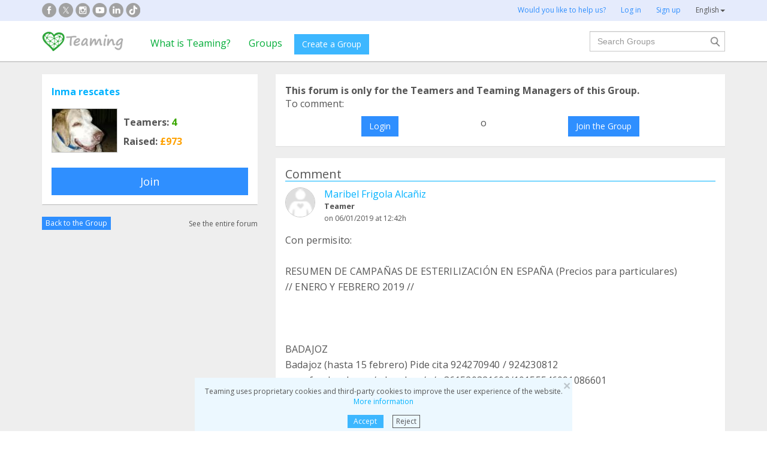

--- FILE ---
content_type: text/html;charset=UTF-8
request_url: https://www.teaming.net/forum/comment/list/1lXkJQYWLFDKB5aQ2MdLZcH7xtEbh7FN284NQZWj0FZuX/61188?lang=en_GB
body_size: 46493
content:
<!doctype html>
<html lang="es">
<head data-template-set="html5-reset">
    <meta charset="utf-8">
    <meta http-equiv="X-UA-Compatible" content="IE=edge,chrome=1">
    <meta name="viewport" content="width=device-width, initial-scale=1">
    <meta name="google-site-verification" content="w0YGjEjRK8V3LEjLY2KzLbmTGmMpSgx2m_FjLa03eZ0"/>
    <meta name="google-signin-client_id" content="572126843483-8h6u69hraj5bijf1n89nab9ba3tci13n.apps.googleusercontent.com"/>
    <title>Con permisito: 
 
RESUMEN DE CAMPAÑAS DE ESTERILIZ... - Inma rescates forum</title>
    <meta name="title" content="Con permisito: 
 
RESUMEN DE CAMPAÑAS DE ESTERILIZ... - Inma rescates forum">
    <meta name="Description" content="Con permisito: 
 
RESUMEN DE CAMPAÑAS DE ESTERILIZACIÓN EN ESPAÑA (Precios para particulares) 
// EN... - Inma rescates forum">
                <meta property="og:url" content="https://www.teaming.net/forum/comment/list/1lXkJQYWLFDKB5aQ2MdLZcH7xtEbh7FN284NQZWj0FZuX/61188?lang=en_GB">
                    <meta property="og:title" content="Con permisito: 
 
RESUMEN DE CAMPAÑAS DE ESTERILIZ... - Inma rescates forum">
                    <meta property="og:image"
                          content="http://djg5cfn4h6wcu.cloudfront.net/resources/images_new/img_facebook2.jpg">
                    <meta property="og:image:secure_url"
                          content="https://djg5cfn4h6wcu.cloudfront.net/resources/images_new/img_facebook2.jpg">
                    <meta property="og:image:height" content="246">
                    <meta property="og:image:width" content="473">
                    <meta property="og:description" content="Con permisito: 
 
RESUMEN DE CAMPAÑAS DE ESTERILIZACIÓN EN ESPAÑA (Precios para particulares) 
// EN... - Inma rescates forum">
                    <meta property="og:type" content="article">
                    <meta property="article:published_time" content="2019-01-06T12:42:49Z">
                    <meta property="article:author" content="Maribel Frigola Alcañiz">
                    <meta property="fb:app_id" content="373775365993054">
        <meta property="og:locale:alternate" content="es_ES">
                <meta property="og:locale" content="en_GB">
                <meta property="og:locale:alternate" content="ca_ES">
                <meta property="og:locale:alternate" content="fr_FR">
                <meta property="og:locale:alternate" content="it_IT">
                <meta property="og:locale:alternate" content="pt_PT">
                <meta property="og:locale:alternate" content="de_DE">
                <link rel="stylesheet" href="https://djg5cfn4h6wcu.cloudfront.net/resources/2.116.0-gz/css/style_lazy_img.css"/>
    <link rel="stylesheet" href="https://djg5cfn4h6wcu.cloudfront.net/resources/2.116.0-gz/css/style_open_sans.css"/>
    <link rel="stylesheet" href="https://djg5cfn4h6wcu.cloudfront.net/resources/2.116.0-gz/css/fonts-aws_prod.css"/>
    <link href="https://fonts.googleapis.com/css?family=Open+Sans:300,400,600,700" rel="stylesheet">
    <link href="https://fonts.googleapis.com/css?family=Roboto:400,500" rel="stylesheet">

    <!-- Bootstrap -->
    <link rel="stylesheet" href="//maxcdn.bootstrapcdn.com/bootstrap/3.4.1/css/bootstrap.min.css"/>

    <link rel="stylesheet" href="https://djg5cfn4h6wcu.cloudfront.net/resources/2.116.0-gz/css/style_new.css"/>
    <!-- Bootstrap -->
    <link rel="stylesheet" href="https://djg5cfn4h6wcu.cloudfront.net/resources/2.116.0-gz/css/skins/tango/skin.css" type="text/css"/>
    <link rel="stylesheet" href="https://djg5cfn4h6wcu.cloudfront.net/resources/2.116.0-gz/css/skins/carousel-grupos.css" type="text/css"/>

    <link rel="image_src" href="https://djg5cfn4h6wcu.cloudfront.net/resources/images/logo.png"/>
    <link rel="shortcut icon" href="https://djg5cfn4h6wcu.cloudfront.net/resources/favicon.ico"/>
    <script>
        var leng;
        leng = 'en_GB';

        resourcesUri = "https://djg5cfn4h6wcu.cloudfront.net/resources/2.116.0-gz/";
        usersDataUri = "https://d1kvlp4er3agpe.cloudfront.net";
    </script>
    <script>
        (function (w, d, u) {
            w.readyQ = [];
            w.bindReadyQ = [];

            function p(x, y) {
                if (x == "ready") {
                    w.bindReadyQ.push(y);
                } else {
                    w.readyQ.push(x);
                }
            }

            var a = {
                ready: p,
                bind: p
            };
            w.$ = w.jQuery = function (f) {
                if (f === d || f === u) {
                    return a
                } else {
                    p(f);
                }
            }
        })(window, document)
    </script>
    <script>
        var commonJS = {
            listeners: [],
            blockers: [],
            addBlocker: function (param) {
                this.blockers.push(param);
            },
            removeBlocker: function (param) {
                var index = this.blockers.indexOf(param);
                this.blockers.splice(index, 1);
            },
            ready: function (param) {
                this.listeners.push(param)
            },
            finish: function () {
                if (this.blockers.length == 0) {
                    $(document).off('ajaxSend');
                    $(document).off('ajaxSuccess');
                    while ((f = this.listeners.pop()) != null) {
                        f();
                    }
                } else {
                    setTimeout(function () {
                        commonJS.finish();
                    }, 1000);
                }
            }
        };
    </script>
    <!-- Google Tag Manager -->
        <script>
            var dataLayer = dataLayer || [];
            if ("".startsWith("40") || "".startsWith("50")) {
                dataLayer.push({'errorPage': ''});
            } else if ("") {
                dataLayer.push({'pageCategory': ''});
            }

            (function (w, d, s, l, i) {
                w[l] = w[l] || [];
                w[l].push({
                    'gtm.start': new Date().getTime(),
                    event: 'gtm.js'
                });
                var f = d.getElementsByTagName(s)[0], j = d.createElement(s), dl = l != 'dataLayer' ? '&l=' + l : '';
                j.async = true;
                j.src = 'https://www.googletagmanager.com/gtm.js?id=' + i + dl;
                f.parentNode.insertBefore(j, f);
            })(window, document, 'script', 'dataLayer', 'GTM-P9ZQPZ7');
        </script>
        <!-- End Google Tag Manager -->
    <link rel="alternate" hreflang="es-ES"
              href="https://www.teaming.net/forum/comment/list/1lXkJQYWLFDKB5aQ2MdLZcH7xtEbh7FN284NQZWj0FZuX/61188?lang=es_ES"/>
    <link rel="alternate" hreflang="en-GB"
              href="https://www.teaming.net/forum/comment/list/1lXkJQYWLFDKB5aQ2MdLZcH7xtEbh7FN284NQZWj0FZuX/61188?lang=en_GB"/>
    <link rel="alternate" hreflang="ca-ES"
              href="https://www.teaming.net/forum/comment/list/1lXkJQYWLFDKB5aQ2MdLZcH7xtEbh7FN284NQZWj0FZuX/61188?lang=ca_ES"/>
    <link rel="alternate" hreflang="fr-FR"
              href="https://www.teaming.net/forum/comment/list/1lXkJQYWLFDKB5aQ2MdLZcH7xtEbh7FN284NQZWj0FZuX/61188?lang=fr_FR"/>
    <link rel="alternate" hreflang="it-IT"
              href="https://www.teaming.net/forum/comment/list/1lXkJQYWLFDKB5aQ2MdLZcH7xtEbh7FN284NQZWj0FZuX/61188?lang=it_IT"/>
    <link rel="alternate" hreflang="pt-PT"
              href="https://www.teaming.net/forum/comment/list/1lXkJQYWLFDKB5aQ2MdLZcH7xtEbh7FN284NQZWj0FZuX/61188?lang=pt_PT"/>
    <link rel="alternate" hreflang="de-DE"
              href="https://www.teaming.net/forum/comment/list/1lXkJQYWLFDKB5aQ2MdLZcH7xtEbh7FN284NQZWj0FZuX/61188?lang=de_DE"/>
    <link rel="canonical" href="https://www.teaming.net/forum/comment/list/1lXkJQYWLFDKB5aQ2MdLZcH7xtEbh7FN284NQZWj0FZuX/61188"/>
        </head>

<body>
<!-- Google Tag Manager (noscript) -->
<noscript>
    <iframe src="https://www.googletagmanager.com/ns.html?id=GTM-P9ZQPZ7" height="0" width="0"
            style="display: none; visibility: hidden"></iframe>
</noscript>
<!-- End Google Tag Manager (noscript) -->
<div id="fb-root"></div>
<div data-spy="affix" data-offset-top="40" class="cookies-container">
    <div id="cookies" style="display:none">
        <div>
            <div class="boton-cerrar">
                <button id="cookies_close_advertisement" type="button" class="close">
                    <span aria-hidden="true">&times;</span></button>
            </div>
            <p class="font-12 txt-align-center">
                Teaming uses proprietary cookies and third-party cookies to improve the user experience of the website.  <a href="/condiciones-legales/5/cookies-ips" class="azul">More information</a></p>
            <div class="d-flex jc-center m-bottom-5">
                <a id="cookies_accept_advertisement_button" href="javascript:void(0);"
                   class="btn btn-plain btn-xs m-right-15">
                    Accept</a>
                <a id="cookies_reject_advertisement_button" href="javascript:void(0);"
                   class="btn-xs btn-outline-gray-dark">
                    Reject</a>
            </div>
        </div>
    </div>
</div>
<header>
    <div class="visible-xs visible-sm">
    <nav class="navbar burguer">
        <a href="/" class="navbar-brand"><img src="https://djg5cfn4h6wcu.cloudfront.net/resources/images_new/logotipo_teaming.png"
                                              class="logo-xs"></a>

        <div>
            <div class="menu-bg-buscador"></div>
            <div class="menu-buscador">
                <i class="buscador"></i>
            </div>
            <div class="menu-items-buscador">
                <form action="/group/search" method="post">
                    <a href="/"><img src="https://djg5cfn4h6wcu.cloudfront.net/resources/images_new/logotipo_teaming.png"
                                     class="logo-xs"></a>
                    <div class="col-md-12">
                        <div class="form-group">
                            <label class="sr-only" for="">Search Groups</label> <input
                                type="text" name="q"
                                id="search" class="form-control"
                                placeholder="Search Groups">
                        </div>
                    </div>
                    <div class="col-md-12">
                        <div class="pull-left">
                            <a href="/group/featured">See all Groups</a>
                        </div>
                        <div class="pull-right">
                            <a class="btn-secondary-plain" href="javascript:void(0);"
                               onclick="$(this).parents('form:first').submit();">Search</a>
                        </div>
                    </div>
                </form>

                <div class="col-md-12 m-top-50 busquedas-populares">
                    <h2 class="segoeb">
                        Top searches</h2>
                    <ul class="busquedas-populares m-top-20">
                        <li><a href="/group/list?q=&categories=9">Help children</a></li>
                        <li><a href="/group/list?q=&categories=10">Help research</a></li>
                        <li><a href="/group/list?q=&categories=3">International cooperation</a></li>
                        <li><a href="/group/list?q=&categories=8">Help families</a></li>
                        <li><a href="/group/list?q=&categories=4">Animal protection</a></li>
                    </ul>
                </div>
            </div>
            <div>
                <div class="menu-bg" style="display: none"></div>
                <div class="menu-burger">&#9776;</div>
                <div class="menu-items">
                        <div>
                            <ul>
                                <li><a href="/"><img
                                        src="https://djg5cfn4h6wcu.cloudfront.net/resources/images_new/logotipo_teaming.png"
                                        class="logo-xs"></a></li>

                                <li><a href="/login">Log in</a></li>
                                <li><a href="/register">Sign up</a></li>
                                <li class="list-item-group"><a href="/group/create">Create a Group</a></li>

                                <li><a href="/que-es-teaming">What is Teaming?</a></li>
                                <li><a href="/group/featured">Groups</a>
                                </li>
                                <li><a href="/teaming4teaming">Donate to Teaming</a></li>
                                <li><a href="#headerCollapseLang" data-toggle="collapse" aria-expanded="false"
                                       aria-controls="headerCollapseLang">English<i
                                        class="glyphicon glyphicon-triangle-bottom font-11"></i> </a>
                                    <div class="collapse idioma" id="headerCollapseLang">
                                        <ul>
                                            <li>
                                                        <a href="https://www.teaming.net/forum/comment/list/1lXkJQYWLFDKB5aQ2MdLZcH7xtEbh7FN284NQZWj0FZuX/61188?lang=es_ES">Español</a></li>
                                                <li>
                                                        <a href="https://www.teaming.net/forum/comment/list/1lXkJQYWLFDKB5aQ2MdLZcH7xtEbh7FN284NQZWj0FZuX/61188?lang=ca_ES">Català</a></li>
                                                <li>
                                                        <a href="https://www.teaming.net/forum/comment/list/1lXkJQYWLFDKB5aQ2MdLZcH7xtEbh7FN284NQZWj0FZuX/61188?lang=fr_FR">Français</a></li>
                                                <li>
                                                        <a href="https://www.teaming.net/forum/comment/list/1lXkJQYWLFDKB5aQ2MdLZcH7xtEbh7FN284NQZWj0FZuX/61188?lang=it_IT">Italiano</a></li>
                                                <li>
                                                        <a href="https://www.teaming.net/forum/comment/list/1lXkJQYWLFDKB5aQ2MdLZcH7xtEbh7FN284NQZWj0FZuX/61188?lang=pt_PT">Português</a></li>
                                                <li>
                                                        <a href="https://www.teaming.net/forum/comment/list/1lXkJQYWLFDKB5aQ2MdLZcH7xtEbh7FN284NQZWj0FZuX/61188?lang=de_DE">Deutsch</a></li>
                                                </ul>
                                    </div>
                                </li>
                            </ul>
                        </div>
                    </div>
                </div>
        </div>
    </nav>
</div>
<!--fin menu mobile-->
<!--menu desktop-->
<div class="hidden-xs hidden-sm">
    <nav class="navbar doble">
        <div class="header-first">

            <nav class="navbar">
                <div class="container">
                    <div class="navbar-header">
                        <div class="smedia-header fl-left">
                            <ul>
                                <li><a rel="nofollow noopener" target="_blank" href="https://www.facebook.com/Teaming"
                                       class="smedia ico-facebook"></a></li>
                                <li><a rel="nofollow noopener" target="_blank"
                                       href="https://twitter.com/teaming"
                                       class="smedia ico-x"></a></li>
                                <li><a rel="nofollow noopener" target="_blank"
                                       href="https://www.instagram.com/teaming_stories/"
                                       class="smedia ico-instagram"></a></li>
                                <li><a rel="nofollow noopener" target="_blank"
                                       href="https://www.youtube.com/c/Teaming_stories"
                                       class="smedia ico-youtube"></a></li>
                                <li><a rel="nofollow noopener" target="_blank"
                                       href="https://www.linkedin.com/company/teaming/"
                                       class="smedia ico-linkedin"></a></li>
                                <li><a rel="nofollow noopener" target="_blank"
                                       href="https://www.tiktok.com/@teaming_stories"
                                       class="smedia ico-tiktok"></a></li>
                                </ul>
                        </div>
                        <ul class="navbar-nav fl-right">
                                <li><a href="/teaming4teaming">Would you like to help us?</a></li>
                                <li><a href="/login">Log in</a></li>
                                <li><a href="/register">Sign up</a></li>
                                <li>
                                    <div class="dropdown">
                                        <a class="dropdown-toggle gris-01" id="dropdownMenu1" data-toggle="dropdown"
                                           aria-haspopup="true"
                                           aria-expanded="true"> English<span
                                                class="caret"></span>
                                        </a>
                                        <ul class="dropdown-menu dropdown-menu-right idioma"
                                            aria-labelledby="dropdownMenu1">
                                            <li>
                                                        <a href="https://www.teaming.net/forum/comment/list/1lXkJQYWLFDKB5aQ2MdLZcH7xtEbh7FN284NQZWj0FZuX/61188?lang=es_ES">Español</a></li>
                                                <li>
                                                        <a href="https://www.teaming.net/forum/comment/list/1lXkJQYWLFDKB5aQ2MdLZcH7xtEbh7FN284NQZWj0FZuX/61188?lang=ca_ES">Català</a></li>
                                                <li>
                                                        <a href="https://www.teaming.net/forum/comment/list/1lXkJQYWLFDKB5aQ2MdLZcH7xtEbh7FN284NQZWj0FZuX/61188?lang=fr_FR">Français</a></li>
                                                <li>
                                                        <a href="https://www.teaming.net/forum/comment/list/1lXkJQYWLFDKB5aQ2MdLZcH7xtEbh7FN284NQZWj0FZuX/61188?lang=it_IT">Italiano</a></li>
                                                <li>
                                                        <a href="https://www.teaming.net/forum/comment/list/1lXkJQYWLFDKB5aQ2MdLZcH7xtEbh7FN284NQZWj0FZuX/61188?lang=pt_PT">Português</a></li>
                                                <li>
                                                        <a href="https://www.teaming.net/forum/comment/list/1lXkJQYWLFDKB5aQ2MdLZcH7xtEbh7FN284NQZWj0FZuX/61188?lang=de_DE">Deutsch</a></li>
                                                </ul>
                                    </div>
                                </li>
                            </ul>
                        </div>
                </div>
            </nav>
        </div>
    </nav>
</div>
<!--fin menu desktop-->
<div class="hidden-xs hidden-sm">
	<nav class="navbar doble" style="background-color: #fff">
		<div class="header-second">
			<nav class="navbar">
				<div class="container">
					<div class="fl-left">
						<a href="/" class="navbar-brand"><img src="https://djg5cfn4h6wcu.cloudfront.net/resources/images_new/logotipo_teaming.png"></a>
					</div>
					<div class="collapse navbar-collapse fl-left">
						<ul class="nav navbar-nav">
							<li><a href="/que-es-teaming">What is Teaming?</a></li>
							<li><a href="/group/featured">Groups</a></li>
							<li>
								<div class="m-right-10 m-top-5 m-left-5">
									<a class="btn btn-plain" href="/group/create" style="background-color: #3DB7FF">Create a Group</a>
								</div>
							</li>
						</ul>
					</div>
					<div class="collapse navbar-collapse navbar-right pr0">
						<div class="fl-right">
							<form method="post" action="/group/search">
								<div class="form-group has-feedback">
									<label for="" class="sr-only">Search</label> <input type="text" class="form-control" id="search"
										type="search" name="q" aria-describedby="" placeholder="Search Groups">
									<input type="submit" title="Search" name="submit_search" value="" class="search-bar-home">
								</div>
							</form>
						</div>
					</div>
				</div>
			</nav>
		</div>
	</nav>
</div>
</header>


























	




<!-- Google Plus y Facebook (sin cambios en lógica) -->
<div id="gplus-root"></div>
<script>
	window.___gcfg = { lang : 'es' };
	(function() {
		var po = document.createElement('script');
		po.type = 'text/javascript';
		po.async = true;
		po.src = 'https://apis.google.com/js/plusone.js';
		var s = document.getElementsByTagName('script')[0];
		s.parentNode.insertBefore(po, s);
	})();
</script>
<div id="fb-root"></div>
<script>(function(d, s, id) {
	var js, fjs = d.getElementsByTagName(s)[0];
	if (d.getElementById(id)) return;
	js = d.createElement(s); js.id = id;
	js.src = "//connect.facebook.net/en_US/all.js#xfbml=1";
	fjs.parentNode.insertBefore(js, fjs);
}(document, 'script', 'facebook-jssdk'));</script>
<!-- Fin Facebook -->

<section class="p-top-20 section-gris p-bottom-30">
	<div class="container">
		<div class="row">
			<!-- Columna izquierda: Información del Grupo -->
			













	


	
	
		
	


<!--info grupo-->
<div class="col-md-4 foro-sticky">
	<div class="panel border-bottom-gris no-radius">
		<div class="panel-body foro-info-group">
			
			<h1 class="m-bottom-10"><strong><a href="/inmarescates">Inma rescates</a></strong></h1>
			<div class="d-flex m-top-15">
				<div class="hidden-xs">
					<a href="/inmarescates">
						<img class="border-simple m-right-10" src="https://d1kvlp4er3agpe.cloudfront.net/resources/images/groups/6/2/4/6/0/thumb_yxpleaapuu.jpg" alt="Inma rescates" title="Inma rescates">
					</a>
					
				</div>
				<div class="d-flex flex-col sp-evenly">
					<h3><strong>Teamers:<span class="txt-verde"> 4</span></strong></h3>
					<h3 class="hidden-xs"><strong>Raised:<span class="txt-orange"> £973</span></strong></h3>
				</div>
			</div>
			
				
				

				
					
						<a href="javascript:void(0)"
						   onclick="window.location='/group/join?grpReference=1lXkJQYWLFDKB5aQ2MdLZcH7xtEbh7FN284NQZWj0FZuX&source=joinFromForumComment&threadId=61188'"
						   class="btn btn-lg btn-plain-home center-block m-top-20 hidden-xs">
							Join
						</a>
						<p class="txt-align-center m-top-20 visible-xs">
							<a href="javascript:void(0)" onclick="window.location='/group/join?grpReference=1lXkJQYWLFDKB5aQ2MdLZcH7xtEbh7FN284NQZWj0FZuX&source=joinFromForumComment&threadId=61188'" class="m-top-20">
								Join
							</a>
						</p>
					
					
				
				
				
			

		</div>
	</div>
	<div class="d-flex sp-between v-center-items m-bottom-20">
		<a href="/inmarescates" class="btn btn-plain-home btn-xs">Back to the Group</a>
		<a href="/forum/thread/list/1lXkJQYWLFDKB5aQ2MdLZcH7xtEbh7FN284NQZWj0FZuX?page=1" class="gris-01 font-12">
			See the entire forum</a>
	</div>
</div>
<!--fin info grupo-->
			<!-- Columna derecha: Comentarios, formulario nuevo thread y listado -->
			<div class="col-md-8">
				<!-- Mensajes de error y éxito -->
				
				
				<!-- Caso: Usuario no participante (o sin login) -- Caja de acceso/union -->
				
					<div class="panel no-radius foro">
						<div class="panel-body">
							<p>
								<strong>
									This forum is only for the Teamers and Teaming Managers of this Group.
								</strong>
							</p>

							
								<p>
									To comment:
								</p>
							

							<div class="d-flex">
								
									

									<a class="btn btn-plain-home block-center m-top-10" href="/forum/comment/join/1lXkJQYWLFDKB5aQ2MdLZcH7xtEbh7FN284NQZWj0FZuX/">
										Login
									</a>

									
								

								
									
										<div class="m-left-10 m-right-10 m-top-10">o</div>
									

									

									

									
										
											<a class="btn btn-plain-home block-center m-top-10" onclick="window.location='/group/join?grpReference=1lXkJQYWLFDKB5aQ2MdLZcH7xtEbh7FN284NQZWj0FZuX&source=joinFromForumComment&threadId='">
												Join the Group
											</a>
										
										
									

									
									
								
							</div>
						</div>
					</div>
				
				<div class="clear"></div>

				<!-- Nuevo comentario / thread -->
				

				<!-- Listado de threads -->
				

				
					
					




























	
		
	
	




	
		
	
	





















<div id="thread-61188">
<div class="panel border-bottom-gris no-radius foro m-top-20">
	<div class="panel-body">
		<div class="border-bottom-blue m-bottom-20">
			<div class="d-flex sp-between flex-col-xs m-row">
				<div class="col-md-6 col-xs-12">
					<div id="labelForumThreadType-61188">
						<h4 class="">
							Comment
						</h4>
						
					</div>
					
				</div>
				<div class="clearfix visible-xs"></div>
				
			</div>
		</div>
		<p class="txt-align-right font-12 m-top-10n">
			
		</p>
		<!--Info user-->
		<div class="user-comment">
			<div class="img-teamer">
				
					
						
						<img class="border-simple" src="https://djg5cfn4h6wcu.cloudfront.net/resources/images/dummies/foto-3232.png">
						
					
					
				
			</div>
			
			<div class="d-flex flex-col">
				<a href="/maribelfrigola-alcaniz">Maribel Frigola Alcañiz</a>
				<p class="tm-identify">
					<strong>
						Teamer
					</strong>
				</p>
				<p class="font-12 m-top-3">
					
						on&nbsp;06/01/2019
					
					
				at 12:42h</p>
			</div>
		</div>
		
		<!--fin info user-->
		<div class="body-comment">
			<!-- Descripción del comentario -->
			<p class="m-top-15">
				Con permisito: <br> <br>RESUMEN DE CAMPAÑAS DE ESTERILIZACIÓN EN ESPAÑA (Precios para particulares) <br>// ENERO Y FEBRERO 2019 // <br> <br> <br> <br>BADAJOZ <br>Badajoz (hasta 15 febrero) Pide cita 924270940 / 924230812 <br>www.facebook.com/adanaba…/…/a.361520321600/10155546091086601 <br> <br>BARCELONA <br>Mollet del Vallès (hasta 31 de enero) Pide cita 623 14 10 67 <br>www.facebook.com/977425799013351/posts/2084269278328992/ <br> <br>CASTELLÓ - CASTELLÓN <br>Castelló de la Plana (fecha abierta) Pide cita 676 443 693 <br>www.facebook.com/progatbenicassim/posts/680956565612355 <br> <br>Vila-Real / Villarreal (hasta 28 febrero) Pide cita 600 66 20 26 <br>www.facebook.com/Lidia-Garcia-Veterinaria-494654124020499/ <br> <br>GIRONA / GERONA <br>Santa Coloma de Farners (fecha abierta) Pide cita 636 59 33 70 <br>www.facebook.com/…/photos/a.747561102056887/1549731591839830 <br> <br>GRANADA <br>Alfacar (hasta 31 enero) Pide cita 958 428 127 <br>www.facebook.com/977425799013351/posts/2084284334994153/ <br> <br>HUELVA <br>Huelva capital (fecha abierta) Pide cita 959 870 704 <br>www.facebook.com/…/photos/a.402116336599499/1513079448836510 <br> <br>MADRID <br>Leganés (hasta 28 febrero) Pide cita 91 612 44 44 <br>www.facebook.com/977425799013351/posts/2084294328326487 <br> <br>Madrid capital (hasta 31 enero) Pide cita 622 40 13 61 <br>www.facebook.com/977425799013351/posts/2084383904984196/ <br> <br>Navalcarnero (hasta 31 enero) Pide cita 911 96 35 52 <br>www.facebook.com/977425799013351/posts/2084313908324529/ <br> <br>Madrid provincia (hasta 28 febrero) Pide cita en clínica + cercana <br>www.facebook.com/…/ph…/a.10150253002130973/10156489562900973 <br> <br>MÁLAGA <br>Málaga capital (hasta agotar cupones) Pide cita → 951 08 93 84 <br>www.facebook.com/977425799013351/posts/2084319994990587/ <br> <br>PONTEVEDRA <br>A Guarda / La Guardia (fecha abierta) Pide cita 986 61 02 36 <br>www.facebook.com/977425799013351/posts/2084303678325552/ <br> <br>VALENCIA <br>Alzira (hasta 31 enero) Pide cita 627 393 415 <br>www.facebook.com/…/photos/a.288323144622100/2298163516971376 <br> <br>Valencia capital (hasta 28 febrero) Pide cita 963 30 43 79 <br>www.facebook.com/veterinarioavenidadelpuerto/posts/10156700691997211 <br> <br>Valencia capital (hasta 28 febrero) Pide cita 963 808 647 / 963 207 143 <br>www.facebook.com/gerardorojoveterinaris.es/posts/2186978564852240 <br> <br>Valencia capital (hasta 31 de enero) Pide cita 960 618 192 <br>www.facebook.com/alianzk9/posts/1964116100336662 <br> <br>Paiporta (hasta 31 enero) Pide cita 961 29 56 57 <br>www.facebook.com/clinicaveterinariamestrepalau/posts/915628521957686 <br> <br>Rocafort (hasta 28 febrero) Pide cita → 96 131 21 02 <br>www.facebook.com/…/vide…/vb.459236044146342/1403314413105366 <br> <br>La Cañada (hasta 28 febrero) Pide cita → 961 32 08 75 <br>www.facebook.com/…/phot…/a.1568854306763299/2112417285740329 <br> <br>VALLADOLID <br>Zaratán (fecha abierta) Pide cita → 983 08 59 61 <br>www.facebook.com/977425799013351/posts/2084288011660452/
			</p>
			<!-- Foto -->
			
			<!-- Video -->
			
			
				<div class="clearfix"></div>
				<hr>
				<div class="col-md-4">
					<h3><strong>Comparte</strong></h3>
					<div class="share-group-social">
						<a href="javascript:void(0)" data-href="https://www.facebook.com/sharer/sharer.php?u=https%3a%2f%2fwww.teaming.net%2fforum%2fcomment%2flist%2f1lXkJQYWLFDKB5aQ2MdLZcH7xtEbh7FN284NQZWj0FZuX%2f61188" data-social="FACEBOOK"
						   onclick="openShareLink(this);return false;">
							<img src="https://djg5cfn4h6wcu.cloudfront.net/resources/images_new/facebook_icon.svg?v2" alt="facebook"
								 title="facebook" loading="lazy">
						</a>
						<a href="javascript:void(0)" data-href="https://x.com/intent/post?text=Con+permisito%3a++++RESUMEN+DE+CAMPA%c3%91AS+DE+ESTERILIZACI%c3%93N+EN+ESPA%c3%91A+(Precios+para+particulares)++%2f%2f+EN...%0ahttps%3a%2f%2fwww.teaming.net%2fforum%2fcomment%2flist%2f1lXkJQYWLFDKB5aQ2MdLZcH7xtEbh7FN284NQZWj0FZuX%2f61188+via+%40teaming" data-social="TWITTER"
						   onclick="openShareLink(this);return false;">
							<img src="https://djg5cfn4h6wcu.cloudfront.net/resources/images_new/x_icon.svg" alt="x"
								 title="x" loading="lazy">
						</a>
						<a href="javascript:void(0)" data-href="http://www.linkedin.com/shareArticle?mini=true&url=https%3a%2f%2fwww.teaming.net%2fforum%2fcomment%2flist%2f1lXkJQYWLFDKB5aQ2MdLZcH7xtEbh7FN284NQZWj0FZuX%2f61188" data-social="LINKEDIN"
						   onclick="openShareLink(this);return false;">
							<img src="https://djg5cfn4h6wcu.cloudfront.net/resources/images_new/linkedin_icon.svg" alt="Linkedin"
								 title="Linkedin" loading="lazy">
						</a>
						<a href="javascript:void(0)" data-href="https://web.whatsapp.com/send?text=Con+permisito%3a++++RESUMEN+DE+CAMPA%c3%91AS+DE+ESTERILIZACI%c3%93N+EN+ESPA%c3%91A+(Precios+para+particulares)++%2f%2f+ENERO+Y+FEBRERO+2019+%2f%2f++++++++BADAJOZ++Badajoz+(hasta+15+febrero)+Pide+cita+924270940+%2f+924230812++www.facebook.com%2fadanaba%e2%80%a6%2f%e2%80%a6%2fa.361520321600%2f10155546091086601++++BARCELONA++Mollet+del+Vall%c3%a8s+(hasta+31...%0ahttps%3a%2f%2fwww.teaming.net%2fforum%2fcomment%2flist%2f1lXkJQYWLFDKB5aQ2MdLZcH7xtEbh7FN284NQZWj0FZuX%2f61188+via+www.teaming.net" class="hidden-xs hidden-sm"
						   data-social="WHATSAPP" onclick="openShareLink(this);return false;">
							<img src="https://djg5cfn4h6wcu.cloudfront.net/resources/images_new/whatsapp_icon.svg" alt="Whatsapp"
								 title="whatsapp" loading="lazy">
						</a>
						<a href="whatsapp://send?text=Con+permisito%3a++++RESUMEN+DE+CAMPA%c3%91AS+DE+ESTERILIZACI%c3%93N+EN+ESPA%c3%91A+(Precios+para+particulares)++%2f%2f+ENERO+Y+FEBRERO+2019+%2f%2f++++++++BADAJOZ++Badajoz+(hasta+15+febrero)+Pide+cita+924270940+%2f+924230812++www.facebook.com%2fadanaba%e2%80%a6%2f%e2%80%a6%2fa.361520321600%2f10155546091086601++++BARCELONA++Mollet+del+Vall%c3%a8s+(hasta+31...%0ahttps%3a%2f%2fwww.teaming.net%2fforum%2fcomment%2flist%2f1lXkJQYWLFDKB5aQ2MdLZcH7xtEbh7FN284NQZWj0FZuX%2f61188+via+www.teaming.net" data-action="share/whatsapp/share" class="visible-xs">
							<img src="https://djg5cfn4h6wcu.cloudfront.net/resources/images_new/whatsapp_icon.svg" alt="Whatsapp"
								 title="whatsapp" loading="lazy">
						</a>
						<a id="shareButton" href="javascript:void(0)" onclick="shareWithBox('')"
						   class="hidden-md hidden-lg hidden-xl" style="display: none">
							<img src="https://djg5cfn4h6wcu.cloudfront.net/resources/images_new/mas_icon.svg" loading="lazy">
						</a>
					</div>
				</div>
			
		</div>
	</div>
	<!--Fin publicación foro-->
</div>




	<div class="foro-respuestas">
		<!-- Caso: Usuario no participante (o sin login) -- Caja de acceso/union -->
		
			<div class="panel no-radius foro">
				<div class="panel-body">
					<p>
						<strong>
							This forum is only for the Teamers and Teaming Managers of this Group.
						</strong>
					</p>

					
						<p>
							To comment:
						</p>
					

					<div class="d-flex">
						
							

							<a class="btn btn-plain-home block-center m-top-10" href="/forum/comment/join/1lXkJQYWLFDKB5aQ2MdLZcH7xtEbh7FN284NQZWj0FZuX/61188">
								Login
							</a>

							
						

						
							
								<div class="m-left-10 m-right-10 m-top-10">o</div>
							

							

							

							
								
								
									<a class="btn btn-plain-home block-center m-top-10" href="javascript:void(0);" onclick="confirmJoin('/group/join?grpReference=1lXkJQYWLFDKB5aQ2MdLZcH7xtEbh7FN284NQZWj0FZuX&source=joinFromForumComment&threadId=61188')">
										Join the Group
									</a>
								
							
						
					</div>
				</div>
			</div>
		
	</div>



</div>
					
				

				<!-- Paginación -->
				
			</div><!-- fin col-md-8 -->

			<div style="clear: both"></div>
		</div><!-- fin row -->
	</div><!-- fin container -->
</section>
<!-- FOOTER -->
<footer>
    <div class="footer-blue-v2">
        <div class="container">
            <div class="footer-block1">
                <div class="d-flex sp-between flex-footer">
                    <div class="m-bottom-20 m-top-21">
                        <div class="col-md-11">
                            <h3>
                                About Teaming</h3>
                            <ul>
                                <li><a href=" /teamingfoundation ">Teaming Foundation</a></li>
                                <li><a href="/que-es-teaming">What is Teaming?</a></li>
                                </ul>
                        </div>
                    </div>
                    <div class="m-bottom-20 m-top-21">
                        <div class="col-md-11">
                            <h3>
                                Doing Teaming</h3>
                            <ul>
                                <li><a href="/group/create">Create your Group</a></li>
                                <li><a href="/group/featured">Join a Group</a></li>
                                <li><a href="/condiciones-legales/3/bloqueo-grupo">Who can raise funds?</a></li>
                            </ul>
                        </div>
                    </div>
                    <div class="m-bottom-20 m-top-21">
                        <div class="col-md-11">
                            <h3>
                                Any questions?</h3>
                            <ul>
                                <li><a href="/faqs">FAQs</a>
                                </li>
                                <li><a href="/condiciones-legales">Legal notice</a></li>
                                <li><a href="/contactUs">Contact us</a></li>
                            </ul>
                        </div>
                    </div>
                    <div class="m-bottom-20">
                        <div class="col-md-11">
                            <h3>
                                Collaborate with Teaming</h3>
                            <ul>
                                <li><a href="/weareteaming">"Here we are Teaming" companies</a></li>
                                <li><a href="/teaming4teaming">Teaming 4 Teaming</a></li>
                                <li><a href="/volunteers">Become a volunteer</a></li>
                            </ul>
                        </div>
                    </div>
                    <div class="m-bottom-20">
                        <div class="col-md-11">
                            <h3>Teaming in companies</h3>
                            <ul>
                                <li><a href="https://www.teaming.net/landing/nttdata" target="_blank" rel="nofollow noopener">NTT DATA</a></li>
                                <li><a href="https://www.teaming.net/creditoycaucion" target="_blank" rel="nofollow noopener">Credito y caución</a></li>
                                <li><a href="https://www.teaming.net/caminatas-solidarias-seat" target="_blank" rel="nofollow noopener">Employees at SEAT&Cupra</a></li>
                            </ul>
                        </div>
                    </div>
                </div>
            </div>
            <div class="m-bottom-30">
                <h3 class="text-center font-18">Groups that you can help with &euro;1 per month</h3>

                <div class="row">
                    <div class="col-md-3">
                        <div class="col-md-11">
                            <ul>
                                <li><a href="/group/list?categories=5">Addictions</a>
                                </li>
                                <li><a href="/group/list?categories=2">Patient care</a>
                                </li>
                                <li><a href="/group/list?categories=3">International cooperation</a></li>
                            </ul>
                        </div>
                    </div>
                    <div class="col-md-3">
                        <div class="col-md-11">
                            <ul>
                                <li><a href="/group/list?categories=4">Defense of animals</a>
                                </li>
                                <li><a href="/group/list?categories=15">Disabilities</a></li>
                                <li><a href="/group/list?categories=7">Education</a></li>
                            </ul>
                        </div>
                    </div>
                    <div class="col-md-3">
                        <div class="col-md-11">
                            <ul>
                                <li><a href="/group/list?categories=8">Families</a></li>
                                <li><a href="/group/list?categories=9">Children and Youth</a></li>
                                <li><a href="/group/list?categories=12">Immigration</a>
                                </li>
                            </ul>
                        </div>
                    </div>
                    <div class="col-md-3">
                        <div class="col-md-11">
                            <ul>
                                <li><a href="/group/list?categories=10">Research</a></li>
                                <li><a href="/group/list?categories=11">Elderly</a></li>
                                <li><a href="/group/list?categories=0">Other Groups</a></li>
                            </ul>
                        </div>
                    </div>
                </div>
            </div>
            <div class="social-media m-bottom-20">
                <ul>
                    <li><a rel="nofollow noopener" target="_blank" href="https://www.facebook.com/Teaming"
                           class="smedia ico-facebook"></a></li>
                    <li><a rel="nofollow noopener" target="_blank"
                           href="https://twitter.com/teaming"
                           class="smedia ico-x"></a></li>
                    <li><a rel="nofollow noopener" target="_blank" href="https://www.instagram.com/teaming_stories/"
                           class="smedia ico-instagram"></a></li>
                    <li><a rel="nofollow noopener" target="_blank" href="https://www.youtube.com/c/Teaming_stories"
                           class="smedia ico-youtube"></a></li>
                    <li><a rel="nofollow noopener" target="_blank" href="https://www.linkedin.com/company/teaming/"
                           class="smedia ico-linkedin"></a></li>
                    <li><a rel="nofollow noopener" target="_blank" href="https://www.tiktok.com/@teaming_stories"
                           class="smedia ico-tiktok"></a></li>
                </ul>
                <div class="clearfix"></div>
            </div>
        </div>

    </div>
    <div class="footer-block">
        <div class="container">
            <div class="section-footer pull-left">
                <p class="copyright text-left m-top-26">
                    &copy; 2026 Teaming
                </p>
            </div>

            <div class="section-footer">
                <div class="pull-right m-top-20">
                    <select class="form-control m-bottom-20" onchange="window.location.href=this.value; ">
                        <li class="col-md-3 col-sm-4 col-xs-3" style="text-transform: capitalize;"><option value="https://www.teaming.net/forum/comment/list/1lXkJQYWLFDKB5aQ2MdLZcH7xtEbh7FN284NQZWj0FZuX/61188?lang=es_ES">
                                        Español</option>
                                </li>
                        <li class="col-md-3 col-sm-4 col-xs-3" style="text-transform: capitalize;"><option selected="selected"
                                            value="https://www.teaming.net/forum/comment/list/1lXkJQYWLFDKB5aQ2MdLZcH7xtEbh7FN284NQZWj0FZuX/61188?lang=en_GB">
                                        English</option>
                                </li>
                        <li class="col-md-3 col-sm-4 col-xs-3" style="text-transform: capitalize;"><option value="https://www.teaming.net/forum/comment/list/1lXkJQYWLFDKB5aQ2MdLZcH7xtEbh7FN284NQZWj0FZuX/61188?lang=ca_ES">
                                        Català</option>
                                </li>
                        <li class="col-md-3 col-sm-4 col-xs-3" style="text-transform: capitalize;"><option value="https://www.teaming.net/forum/comment/list/1lXkJQYWLFDKB5aQ2MdLZcH7xtEbh7FN284NQZWj0FZuX/61188?lang=fr_FR">
                                        Français</option>
                                </li>
                        <li class="col-md-3 col-sm-4 col-xs-3" style="text-transform: capitalize;"><option value="https://www.teaming.net/forum/comment/list/1lXkJQYWLFDKB5aQ2MdLZcH7xtEbh7FN284NQZWj0FZuX/61188?lang=it_IT">
                                        Italiano</option>
                                </li>
                        <li class="col-md-3 col-sm-4 col-xs-3" style="text-transform: capitalize;"><option value="https://www.teaming.net/forum/comment/list/1lXkJQYWLFDKB5aQ2MdLZcH7xtEbh7FN284NQZWj0FZuX/61188?lang=pt_PT">
                                        Português</option>
                                </li>
                        <li class="col-md-3 col-sm-4 col-xs-3" style="text-transform: capitalize;"><option value="https://www.teaming.net/forum/comment/list/1lXkJQYWLFDKB5aQ2MdLZcH7xtEbh7FN284NQZWj0FZuX/61188?lang=de_DE">
                                        Deutsch</option>
                                </li>
                        </select>

                </div>
            </div>
        </div>
    </div>
    <div class="footer-block">
        <div class="container">
            <div class="row">
                <div class="col-md-6 col-sm-12">
                    <h4 class="m-bottom-20">Powered by:</h4>
                    <div class="col-md-5 col-sm-4 m-bottom-20">
                        <a href="https://es.nttdata.com/" target="_blank" rel="nofollow noopener">
                            <img class="img-responsive cologo" alt="nttdata"
                                 src="https://djg5cfn4h6wcu.cloudfront.net/resources/images_new/coLogos/logo_NTT_footer.png">
                        </a>
                    </div>
                </div>
                <div class="col-md-5 col-md-offset-1 col-sm-12 col-sm-offset-0">
                    <h4 class="m-bottom-20">In collaboration with:</h4>
                    <div class="col-md-5 col-sm-6">
                        <a href="https://www.bancsabadell.com" target="_blank" rel="nofollow noopener">
                            <img class="img-responsive cologo" alt="Banco Sabadell"
                                 src="https://djg5cfn4h6wcu.cloudfront.net/resources/images_new/coLogos/bg_gris_transparente150.png">
                        </a>
                    </div>
                    <div class="col-md-6 col-sm-6">
                        <a target="_blank" href="https://www.pfstech.com/" rel="nofollow">
                            <img class="img-responsive cologo" title="pfsTech" alt="pfsTech"
                                 src="https://djg5cfn4h6wcu.cloudfront.net/resources/images_new/coLogos/logo_gris_pfsTech.png">
                        </a>
                    </div>
                </div>
            </div>
        </div>
    </div>
    </footer>


<script src="//ajax.googleapis.com/ajax/libs/jquery/3.6.0/jquery.min.js"></script>
<!-- Necesario para jquery.tools dado que no se ha probado desde la version 1.7 -->
<script src="https://djg5cfn4h6wcu.cloudfront.net/resources/2.116.0-gz/js/jquery/jquery.validate.min.js"></script>
<script src="https://djg5cfn4h6wcu.cloudfront.net/resources/2.116.0-gz/js/jquery/jquery.i18n.properties-1.0.9.js"></script>
<script src="//maxcdn.bootstrapcdn.com/bootstrap/3.4.1/js/bootstrap.min.js"></script>

<script src="https://djg5cfn4h6wcu.cloudfront.net/resources/2.116.0-gz/js/social/shareButton.js"></script>
<script src="https://djg5cfn4h6wcu.cloudfront.net/resources/2.116.0-gz/js/cookies.js"></script>
<script>
    (function ($, d) {
        $.each(readyQ, function (i, f) {
            $(f)
        });
        $.each(bindReadyQ, function (i, f) {
            $(d).bind("ready", f)
        })
    })(jQuery, document)
</script>


<script src="https://djg5cfn4h6wcu.cloudfront.net/resources/2.116.0-gz/js/forum/threadList.js"></script>
<script>
            $(function () {
                
            });
        </script>
    <script type="text/javascript" src="https://djg5cfn4h6wcu.cloudfront.net/resources/2.116.0-gz/js/common.js"></script>
</body>
</html>
